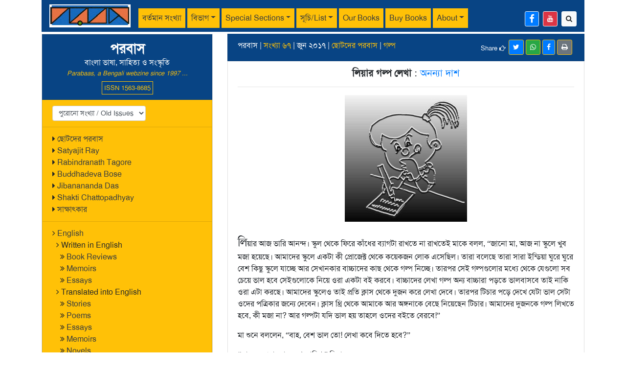

--- FILE ---
content_type: text/html; charset=UTF-8
request_url: https://www.parabaas.com/article.php?id=3602
body_size: 11259
content:
<!doctype html>
<html lang="en">
<head>
<meta charset="utf-8">
<meta name="viewport" content="width=device-width, initial-scale=1">
<meta property="og:url" content="https://parabaas.com/article.php?id=3602">
<meta property="og:type" content="article" />
<meta property="og:title" content="পরবাস | লিয়ার গল্প লেখা | অনন্যা দাশ">
<meta property="og:description" content="লিয়ার আজ ভারি আনন্দ। স্কুল থেকে ফিরে কাঁধের ব্যাগটা রাখতে না রাখতেই মাকে বলল, “জানো মা, আজ না স্কুলে খুব মজা হয়েছে। আমাদের স্কুলে একটা কী প্রোজেক্ট থেকে কয়েকজন লোক এসেছিল। তারা বলেছে তারা স">
<meta property="og:image" content="https://parabaas.com/PB67/CHHOBI/c_cp_gAnanya67.jpg">
<meta name="description" content="লিয়ার আজ ভারি আনন্দ। স্কুল থেকে ফিরে কাঁধের ব্যাগটা রাখতে না রাখতেই মাকে বলল, “জানো মা, আজ না স্কুলে খুব মজা হয়েছে। আমাদের স্কুলে একটা কী প্রোজেক্ট থেকে কয়েকজন লোক এসেছিল। তারা বলেছে তারা স">
<meta name="author" content="অনন্যা দাশ">
<title>Parabaas : লিয়ার গল্প লেখা</title>
<link rel="stylesheet" href="https://maxcdn.bootstrapcdn.com/bootstrap/4.5.2/css/bootstrap.min.css">
<script src="https://ajax.googleapis.com/ajax/libs/jquery/3.5.1/jquery.min.js"></script>
<script src="https://cdnjs.cloudflare.com/ajax/libs/popper.js/1.16.0/umd/popper.min.js"></script>
<script src="https://maxcdn.bootstrapcdn.com/bootstrap/4.5.2/js/bootstrap.min.js"></script>
<link rel="stylesheet" href="//maxcdn.bootstrapcdn.com/font-awesome/4.7.0/css/font-awesome.min.css">
<script src="https://parabaas.com/COMMONFILES/html/js/bangla_avro.js"></script>
<script src="js/lightbox.min.js"></script>
<link rel="stylesheet" href="css/style.css">
<script>

	var keyboard = new banglaKeyboard();

	function keyboardOptionClick() {
	    var keyboardOptions = document.getElementsByName('keyboardSelector');	
		if (keyboardOptions[0].checked) {
			keyboard.KeyBoardLayout = 1;
		}		
		if (keyboardOptions[1].checked) {
			keyboard.KeyBoardLayout = 2;	
		}
	} 
	keyboard.KeyBoardLayout = 1;

	$(document).ready(function(){
		$('#collapseLi').click(function() {
			if ($("#collapseIcon").hasClass("fa-plus")) {
				$("#collapseIcon").removeClass("fa-plus").addClass("fa-minus");
			} else if ($("#collapseIcon").hasClass("fa-minus")) {
				$("#collapseIcon").removeClass("fa-minus").addClass("fa-plus");
			}			
		})
			})
</script>
</head>
<body>
<div class="container">	
<nav class="navbar navbar-expand-lg navbar-light pb-hdr-color1 py-1 d-print-none">
<!-- parabaas logo -->
  <a class="navbar-brand" href="/"><img src="images/logo1.jpg" alt="Parabaas" height="47"></a>
<!-- mobile navigation button-->
  <button class="navbar-toggler bg-warning" type="button" data-toggle="collapse" data-target="#navbarScroll" 
  	aria-controls="navbarScroll" aria-expanded="false" aria-label="Toggle navigation">
    <span class="navbar-toggler-icon"></span>
  </button>
<!-- header menu -->
  <div class="collapse navbar-collapse pt-2" id="navbarScroll">
    <ul class="navbar-nav mr-auto navbar-nav-scroll">
       <!-- current issue -->
      <li class="nav-item">
		          <a class="nav-link bg-warning mr-1 text-dark" href="index.php?issue=101">বর্তমান সংখ্যা</a>
      </li>
      <li class="nav-item dropdown">
        <a class="nav-link bg-warning dropdown-toggle mr-1 text-dark" href="#" data-toggle="dropdown">বিভাগ</a>
        <div class="dropdown-menu bg-warning">
          <a class="dropdown-item text-dark" href="search.php?cat=গল্প">গল্প</a>
          <a class="dropdown-item text-dark" href="search.php?cat=প্রবন্ধ">প্রবন্ধ</a>
          <a class="dropdown-item text-dark" href="search.php?cat=উপন্যাস">উপন্যাস</a>
		  <a class="dropdown-item text-dark" href="search.php?cat=কবিতা">কবিতা</a>
		  <a class="dropdown-item text-dark" href="search.php?cat=গ্রম্থ-সমালোচনা">গ্রম্থ-সমালোচনা</a>
		  <a class="dropdown-item text-dark" href="search.php?cat=রম্যরচনা">রম্যরচনা</a>
		  <a class="dropdown-item text-dark" href="search.php?cat=নাটক">নাটক</a>
		  <a class="dropdown-item text-dark" href="search.php?cat=ভ্রমণকাহিনি,%20প্রকৃতি,%20বাকিসব">ভ্রমণকাহিনি, প্রকৃতি, বাকিসব</a>
        </div>
      </li>
      <li class="nav-item dropdown">
        <a class="nav-link bg-warning dropdown-toggle mr-1 text-dark" href="#" data-toggle="dropdown">Special Sections</a>
        <div class="dropdown-menu bg-warning">
          	<a class="dropdown-item text-dark" href="index.php?issue=1000">English</a>
			<a class="dropdown-item text-dark" href="search.php?section=ছোটদের%20পরবাস">ছোটদের পরবাস</a>
			<a class="dropdown-item text-dark" href="index.php?issue=1002">Satyajit Ray</a>
			<a class="dropdown-item text-dark" href="index.php?issue=1001">Rabindranath Tagore</a>
			<a class="dropdown-item text-dark" href="index.php?issue=1005">Shakti Chattopadhyay</a>
			<a class="dropdown-item text-dark" href="index.php?issue=1004">Jibanananda Das</a>
			<a class="dropdown-item text-dark" href="index.php?issue=1003">Buddhadeva Bose</a>	
        </div>
      </li>
      <li class="nav-item dropdown">
        <a class="nav-link bg-warning dropdown-toggle mr-1 text-dark" href="#" data-toggle="dropdown">সূচি/List</a>
        <div class="dropdown-menu bg-warning">
		<a class="dropdown-item text-dark" href="completelist.php">Complete List/সম্পূর্ণ সূচি</a>
          <a class="dropdown-item text-dark" href="search.php?lang=English">English articles</a>
          <a class="dropdown-item text-dark" href="search.php?lang=Bengali">Bengali articles</a>
		  <a class="dropdown-item text-dark" href="#old_issues">Old Issues/পুরোনো সংখ্যা</a>
		  <a class="dropdown-item text-dark" href="writers.php">Authors/পরবাসের লেখকরা</a>
        </div>
      </li>	
      <li class="nav-item">
        <a class="nav-link bg-warning mr-1 text-dark" href="https://parabaas.com/ourbooks.php">Our Books</a>
      </li>	    	  
      <li class="nav-item">
        <a class="nav-link bg-warning mr-1 text-dark" href="https://parabaas.com/book.php">Buy Books</a>
      </li>
      <li class="nav-item dropdown">
        <a class="nav-link bg-warning dropdown-toggle mr-1 text-dark" href="#" data-toggle="dropdown">About</a>
        <div class="dropdown-menu bg-warning">
          	<a class="dropdown-item text-dark" href="aboutus.php">About Us</a>
			<a class="dropdown-item text-dark" href="sponsor.html">Friends of Parabaas</a>
			<a class="dropdown-item text-dark" href="" data-toggle="modal" data-target="#subscribeModal">Sign up for updates</a>
			<a class="dropdown-item text-dark" href="article.php?id=69">আদি পরবাস-কথা</a>
			<a class="dropdown-item text-dark" href="index.html">Old format</a>
        </div>
      </li>	 
     <li class="nav-item d-lg-none">
       <a class="nav-link bg-warning mr-1 text-dark" href="#old_issues">পুরোনো সংখ্যা</a>
     </li> 
	 <!--<li class="text-white small text-center text-light border border-light px-1 pt-2" style='line-height:0.9;' title='Parabaas ISSN publication registration number'><small>ISSN<br>1563-8685</small></li>-->
    </ul>
    <!-- facebook and search links on right side -->
    <div class="d-flex mt-1">
		<a href='https://www.facebook.com/parabaas' class='btn btn-sm btn-primary mr-2 border border-light' title='Parabaas Facebook page...'><i class='fa fa-facebook fa-lg'></i></a>
		<a href='https://www.youtube.com/user/Parabaas' class='btn btn-sm btn-danger mr-2 border border-light' title='Parabaas Youtube channel...'><i class='fa fa-youtube' ></i></a>
		<a href='search.php' class='btn btn-sm btn-light' title='Search Parabaas'><i class='fa fa-search'></i></a>
    </div>
  </div>
</nav>
<div class="mb-1"></div><div class="row content">
<div class="order-2 col-md-4 order-md-1 d-print-none">	
	<ul class="list-group bg-warning rounded-0 border" style="min-height: 100vh; height: 100%;">
<li class="list-group-item pb-hdr-color1 text-center">
	<h3 class="mb-0"><b>পরবাস</b></h3>বাংলা ভাষা, সাহিত্য ও সংস্কৃতি<br>
	<span class='text-warning small font-italic mb-2'>Parabaas, a Bengali webzine since 1997 ...</span>
	<span class='border border-warning small p-1 text-warning'>ISSN 1563-8685</span>
</li>
<!-- old issues -->
<li class="list-group-item bg-warning" id="old_issues">
<select class='form-control form-control-sm w-auto float-left' id='old_issues' onchange='window.document.location.href=this.options[this.selectedIndex].value;'><option value='#'>পুরোনো সংখ্যা / Old Issues</option><option value='index.php?issue=101'>101</option>
<option value='index.php?issue=100'>100</option>
<option value='index.php?issue=99'>99</option>
<option value='index.php?issue=98'>98</option>
<option value='index.php?issue=97'>97</option>
<option value='index.php?issue=96'>96</option>
<option value='index.php?issue=95'>95</option>
<option value='index.php?issue=94'>94</option>
<option value='index.php?issue=93'>93</option>
<option value='index.php?issue=92'>92</option>
<option value='index.php?issue=91'>91</option>
<option value='index.php?issue=90'>90</option>
<option value='index.php?issue=89'>89</option>
<option value='index.php?issue=88'>88</option>
<option value='index.php?issue=87'>87</option>
<option value='index.php?issue=86'>86</option>
<option value='index.php?issue=85'>85</option>
<option value='index.php?issue=84'>84</option>
<option value='index.php?issue=83'>83</option>
<option value='index.php?issue=82'>82</option>
<option value='index.php?issue=81'>81</option>
<option value='index.php?issue=80'>80</option>
<option value='index.php?issue=79'>79</option>
<option value='index.php?issue=78'>78</option>
<option value='index.php?issue=77'>77</option>
<option value='index.php?issue=76'>76</option>
<option value='index.php?issue=75'>75</option>
<option value='index.php?issue=74'>74</option>
<option value='index.php?issue=73'>73</option>
<option value='index.php?issue=72'>72</option>
<option value='index.php?issue=71'>71</option>
<option value='index.php?issue=70'>70</option>
<option value='index.php?issue=69'>69</option>
<option value='index.php?issue=68'>68</option>
<option value='index.php?issue=67'>67</option>
<option value='index.php?issue=66'>66</option>
<option value='index.php?issue=65'>65</option>
<option value='index.php?issue=64'>64</option>
<option value='index.php?issue=63'>63</option>
<option value='index.php?issue=62'>62</option>
<option value='index.php?issue=61'>61</option>
<option value='index.php?issue=60'>60</option>
<option value='index.php?issue=59'>59</option>
<option value='index.php?issue=58'>58</option>
<option value='index.php?issue=57'>57</option>
<option value='index.php?issue=56'>56</option>
<option value='index.php?issue=55'>55</option>
<option value='index.php?issue=54'>54</option>
<option value='index.php?issue=53'>53</option>
<option value='index.php?issue=52'>52</option>
<option value='index.php?issue=51'>51</option>
<option value='index.php?issue=50'>50</option>
<option value='index.php?issue=49'>49</option>
<option value='index.php?issue=48'>48</option>
<option value='index.php?issue=47'>47</option>
<option value='index.php?issue=46'>46</option>
<option value='index.php?issue=45'>45</option>
<option value='index.php?issue=44'>44</option>
<option value='index.php?issue=43'>43</option>
<option value='index.php?issue=42'>42</option>
<option value='index.php?issue=41'>41</option>
<option value='index.php?issue=40'>40</option>
<option value='index.php?issue=39'>39</option>
<option value='index.php?issue=38'>38</option>
<option value='index.php?issue=37'>37</option>
<option value='index.php?issue=36'>36</option>
<option value='index.php?issue=35'>35</option>
<option value='index.php?issue=34'>34</option>
<option value='index.php?issue=33'>33</option>
<option value='index.php?issue=32'>32</option>
<option value='index.php?issue=31'>31</option>
<option value='index.php?issue=30'>30</option>
<option value='index.php?issue=29'>29</option>
<option value='index.php?issue=28'>28</option>
<option value='index.php?issue=27'>27</option>
<option value='index.php?issue=26'>26</option>
<option value='index.php?issue=25'>25</option>
<option value='index.php?issue=24'>24</option>
<option value='index.php?issue=23'>23</option>
<option value='index.php?issue=22'>22</option>
<option value='index.php?issue=21'>21</option>
<option value='index.php?issue=20'>20</option>
<option value='index.php?issue=19'>19</option>
<option value='index.php?issue=18'>18</option>
<option value='index.php?issue=17'>17</option>
<option value='index.php?issue=16'>16</option>
<option value='index.php?issue=15'>15</option>
<option value='index.php?issue=14'>14</option>
<option value='index.php?issue=13'>13</option>
<option value='index.php?issue=12'>12</option>
<option value='index.php?issue=11'>11</option>
<option value='index.php?issue=10'>10</option>
<option value='index.php?issue=9'>9</option>
<option value='index.php?issue=8'>8</option>
<option value='index.php?issue=7'>7</option>
<option value='index.php?issue=6'>6</option>
<option value='index.php?issue=5'>5</option>
<option value='index.php?issue=4'>4</option>
<option value='index.php?issue=3'>3</option>
<option value='index.php?issue=2'>2</option>
<option value='index.php?issue=1'>1</option>
</select>  
</li>
<li class="list-group-item bg-warning">
	<i class="fa fa fa-caret-right"></i> <a href="search.php?section=ছোটদের%20পরবাস" class="text-dark">ছোটদের পরবাস</a><br/>
	<i class="fa fa fa-caret-right"></i> <a href="index.php?issue=1002" class="text-dark">Satyajit Ray</a><br/>
	<i class="fa fa fa-caret-right"></i> <a href="index.php?issue=1001" class="text-dark">Rabindranath Tagore</a><br/>
	<i class="fa fa fa-caret-right"></i> <a href="index.php?issue=1003" class="text-dark">Buddhadeva Bose</a><br/>
	<i class="fa fa fa-caret-right"></i> <a href="index.php?issue=1004" class="text-dark">Jibanananda Das</a><br/>
	<i class="fa fa fa-caret-right"></i> <a href="index.php?issue=1005" class="text-dark">Shakti Chattopadhyay</a><br/>
	<i class="fa fa fa-caret-right"></i> <a href="search.php?cat=সাক্ষাৎকার" class="text-dark">সাক্ষাৎকার</a>
</li>
<li class="list-group-item bg-warning">
	<i class="fa fa-angle-right"></i> <a href="index.php?language=English" class="text-dark">English</a><br>
&ensp;<i class="fa fa-angle-right"></i> <!a href="index.php?issue=1000" class="text-dark">Written in English<!/a><br>
        &ensp;&ensp;<i class="fa fa-angle-double-right"></i> <a href="index.php?cat=Book-Review" class="text-dark">Book Reviews</a><br>
        &ensp;&ensp;<i class="fa fa-angle-double-right"></i> <a href="index.php?language=English&cat=Memoir" class="text-dark">Memoirs</a><br>
	&ensp;&ensp;<i class="fa fa-angle-double-right"></i> <a href="index.php?language=English&cat=Essay" class="text-dark">Essays</a><br>
        &ensp;<i class="fa fa-angle-right"></i> <!a href="index.php?issue=1000" class="text-dark">Translated into English<!/a><br>
	&ensp;&ensp;<i class="fa fa-angle-double-right"></i> <a href="index.php?language=English&translation=Y&cat=Story" class="text-dark">Stories</a><br>
	&ensp;&ensp;<i class="fa fa-angle-double-right"></i> <a href="index.php?language=English&translation=Y&cat=Poem" class="text-dark">Poems</a><br>
	&ensp;&ensp;<i class="fa fa-angle-double-right"></i> <a href="index.php?language=English&translation=Y&cat=Essay" class="text-dark">Essays</a><br>
        &ensp;&ensp;<i class="fa fa-angle-double-right"></i> <a href="index.php?language=English&translation=Y&cat=Memoir" class="text-dark">Memoirs</a><br>
        &ensp;&ensp;<i class="fa fa-angle-double-right"></i> <a href="index.php?language=English&translation=Y&cat=Novel" class="text-dark">Novels</a><br>
&ensp;&ensp;<i class="fa fa-angle-double-right"></i> <a href="index.php?language=English&translation=Y&cat=Play" class="text-dark">Plays</a><br>
</li>

<li class="list-group-item bg-warning">
<div class="btn-group-vertical">
	<a href='writers.php' class='btn btn-info btn-sm mb-1' style='text-align: left !important;'><i class='fa fa-address-book'></i> লেখক/Author List</a>
	<a href='comments.php' class='btn btn-info btn-sm mb-1' style='text-align: left !important;'><i class='fa fa-comments'></i> চিঠিপত্র/Feedback</a>
	<a href='search.php' class='btn btn-info btn-sm' style='text-align: left !important;'><i class='fa fa-search'></i> Search</a>
	</div>
</li>

<!-- book list -->
<li class="list-group-item bg-warning" >
<div class="btn-group-vertical">
	<a href='https://parabaas.com/ourbooks.php' class='btn btn-danger btn-sm mb-1' style='text-align: left !important;'><i class='fa fa-book' aria-hidden='true'></i> Parabaas Books</a>
	<a href='https://parabaas.com/book.php' class='btn btn-danger btn-sm' style='text-align: left !important;'><i class='fa fa-book' aria-hidden='true'></i> Book Store</a>
	<!--<a href="https://parabaas.com/bookstore/" class="text-dark"><i class="fa fa-book" aria-hidden="true"></i> Book Store</a>-->
</div>
</li>

<!-- book ads and announcements : from below here -->

<li class="list-group-item bg-warning">
<a href=https://parabaas.com/book.php?id=5617><img src="https://parabaas.com/PB101/CHHOBI/cover_pkga_small.jpg" width=120><br>
<font color="blue" size=-1>পুত্রবধূর চোখে গৌরী আইয়ুব এবং প্রসঙ্গত</a><br></b></font>
</li>

<li class="list-group-item bg-warning">
<a href=https://parabaas.com/book.php?srchtxt=শুভময়%20রায়><img src="https://parabaas.com/PB101/CHHOBI/cover_hooghly_small.jpg" width=120><br>
<font color="blue" size=-1>বিশ্বের ইতিহাসে হুগলি নদী</a><br></b></font>
</li>

<li class="list-group-item bg-warning">
<a href=https://parabaas.com/book.php?id=5615><img src="https://sundarban.com/uploads/1766245962_Bedokhol_FrontCover.jpg" width=120><br>
<font color="blue" size=-1>বেদখল ও অন্যান্য গল্প</a><br></b></font>
</li>

<li class="list-group-item bg-warning">
	<br>
<img src="https://parabaas.com/PB99/CHHOBI/nnds_address_audiobook.jpg"  width=120> <br>
	Audiobook<br>Looking For An Address <br>Nabaneeta Dev Sen<br>
Available  on <a href="https://www.amazon.com/Audible-Looking-for-an-Address/dp/B0FHQQNS7G" class="text-decoration-none">Amazon</a>, <a href="https://open.spotify.com/show/6T6W0KEYoDxmgj3l5vYpqw">Spotify</a>, <a href="https://play.google.com/store/audiobooks/details/Nabaneeta_Dev_Sen_Looking_For_An_Address?id=AQAAAEAqKFRobM">Google Play</a>, <a href="https://books.apple.com/us/audiobook/looking-for-an-address/id1826106845">Apple Books</a> and other platforms.
<br>

</li>

<li class="list-group-item bg-warning">
	<a href="book.php?pub=Parabaas">
	<img src="https://parabaas.com/bookstore/bookpage/Cover_PGS1_Ed1PR1_V34.jpg" width="120" class="rounded">
	<br>
পরবাস গল্প সংকলন-<br>
নির্বাচন ও সম্পাদনা:<br>
সিদ্ধার্থ মুখোপাধ্যায়)
</a>
</li>



</ul></div>
<div class="order-1 col-md-8 order-md-2 col-print-12">
	<ul class="list-group rounded-0">
		<!--- print logo -->
		<li class="list-group-item list-group-item-warning d-none d-print-block">
			<center><h5>
				<img src="images/logo1.jpg" alt="Parabaas" height="47" class="img-fluid d-none d-print-block">
				<br>
				Parabaas : পরবাস : বাংলা ভাষা, সাহিত্য ও সংস্কৃতি
			</h5></center>		
		</li>

		<li class="list-group-item pb-hdr-color1">
			পরবাস | <a href='index.php?issue=67' class='text-warning'>সংখ্যা ৬৭</a> | জুন ২০১৭ | <a href='search.php?section=ছোটদের পরবাস' class='text-warning'>ছোটদের পরবাস</a>  | <a href='search.php?cat=গল্প' class='text-warning'>গল্প</a> <span class='d-print-none'><hr class='d-lg-none divider'><button class='btn btn-sm btn-secondary border-warning float-right mr-1' onclick='window.print()' title='Printable/PDF format of this page'><i class='fa fa-print' aria-hidden='true'></i></button><a href='https://www.facebook.com/sharer/sharer.php?u=https://www.parabaas.com/article.php?id=3602' class='btn btn-sm btn-primary border-warning small float-right mr-1' title='share this page in facebook'><i class='fa fa-facebook'></i></a><a href='https://api.whatsapp.com/send?text=https://www.parabaas.com/article.php?id=3602' data-action='share/whatsapp/share' class='btn btn-sm btn-success border-warning small float-right mr-1' title='share this page in whatsapp'><i class='fa fa-whatsapp'></i></a><a class='btn btn-sm btn-primary border-warning small float-right mr-1' href='https://twitter.com/intent/tweet?url=https://www.parabaas.com/article.php?id=3602' title='share this page in twitter'><i class='fa fa-twitter'></i></a><span class='float-right small mt-2'>Share <i class='fa fa-hand-o-right' aria-hidden='true'></i>&ensp;</span></span>		</li>
		<li class="list-group-item">
			<center><h5> <b>লিয়ার গল্প লেখা</b> : <a href='search.php?author=অনন্যা দাশ' class='text-decoration-none'>অনন্যা দাশ</a> </h5></center><hr><center><img src='PB67/CHHOBI/cp_gAnanya67_pic.jpg'></center><br><div class="articlecontent">
<p> 
<font size="+2">লি</font>য়ার আজ ভারি আনন্দ। স্কুল থেকে ফিরে কাঁধের ব্যাগটা রাখতে না রাখতেই মাকে বলল, “জানো মা, আজ না স্কুলে খুব মজা হয়েছে। আমাদের স্কুলে একটা কী প্রোজেক্ট থেকে কয়েকজন লোক এসেছিল। তারা বলেছে তারা সারা ইন্ডিয়া ঘুরে ঘুরে বেশ কিছু স্কুলে যাচ্ছে আর সেখানকার বাচ্চাদের কাছ থেকে গল্প নিচ্ছে। তারপর সেই গল্পগুলোর মধ্যে থেকে যেগুলো সব চেয়ে ভাল হবে সেইগুলোকে নিয়ে ওরা একটা বই করবে। বাচ্চাদের লেখা গল্প অন্য বাচ্চারা পড়তে ভালবাসবে তাই নাকি ওরা এটা করছে। আমাদের স্কুলেও তাই প্রতি ক্লাস থেকে দুজন করে লেখা দেবে। তারপর টিচার পড়ে দেখে যেটা ভাল সেটা ওদের পত্রিকার জন্যে দেবেন। ক্লাস থ্রি থেকে আমাকে আর অঙ্গনাকে বেছে নিয়েছেন টিচার। আমাদের দুজনকে গল্প লিখতে হবে, কী মজা না? আর গল্পটা যদি ভাল হয় তাহলে ওদের বইতে বেরবে!” </p>
<p>
মা শুনে বললেন, “বাহ, বেশ ভাল তো! লেখা কবে দিতে হবে?”</p>
<p>
“সামনের সোমবার, দশ তারিখ,” লিয়া বলল। </p>
<p>
বিকেলবেলা বাবা কাজ থেকে ফিরতে লিয়া বাবাকেও কথাটা বলল। বাবাও শুনে খুব খুশি, বললেন, “হ্যাঁ, বাচ্চাদের লেখা গল্প নিয়ে বই করলে বেশ ভালই হবে। অন্য বাচ্চারা পড়ে আনন্দ পাবে। তা তুমি কী নিয়ে গল্প লিখবে ঠিক করেছো?”</p>
<p>
লিয়া উত্তর দিল, “হ্যাঁ, এটা অনেকদিন আগেকার গল্প হবে। তখনও এরোপ্লেনের আবিষ্কার হয়নি। একজন লোক সে পাখির মতন আকাশে উড়তে চায়, তাকে নিয়েই গল্প।"</p>
<p>
লিয়ার গল্প বলার ক্ষমতা নিয়ে ওর মা বা বাবার কারো কোন চিন্তা নেই কারণ সে প্রচুর গল্প বানাতে পারে। ভাই টোকনকে সে সব সময় যত রাজ্যের হাবিজাবি গল্প বানিয়ে বানিয়ে বলে। সেগুলো যদিও মা-বাবা কোনদিন মন দিয়ে শোনেননি কিন্তু টোকন হাঁ করে শোনে! ওই গল্প শুনিয়ে লিয়া ভাইটিকে অনেকক্ষণ চুপটি করে বসিয়ে রাখতে পারে।  </p>
<p>
লিয়ার গল্প তরতর করে এগোতে লাগল। নিজে নিজেই লিখছিল সে, যেমন হোমওয়ার্কও সব নিজে নিজেই করে নেয়।</p>
<p>
মাঝে মাঝে মাকে জানায় কেমন চলছে লেখা, যেমন সেদিন বলল, “জানো মা, আজকে লোকটা না অনেক পাখির পালক দিয়ে দুটো বিশাল ডানা বানিয়ে কাঁধে লাগিয়ে একটা উঁচু জায়গা থেকে লাফ দিয়ে পাখিদের মতন ওড়ার চেষ্টা করছিল! কিন্তু সেটা কী আর পারে? দুম করে মুখ থুবড়ে পড়েছে বেচারা!”</p>
<p>
“ওমা, সেকি কাণ্ড! তা লোকটা উড়তে চাইছে কেন?” </p>
<p>
“আসলে লোকটা নিজে চাইছে না, রাজামশাই চাইছেন। রাজার খুব শখ পাখির মতন উড়বেন তাই ওই লোকটাকে উনি কিছু দিনের সময় দিয়েছেন আর বলেছেন ওনার ওই ইচ্ছেটাকে সত্যি করতে হবে! তাই লোকটা মুশকিলে পড়ে গেছে আর চেষ্টা করে চলেছে!”  </p>
<p>
“বাহ, সুন্দর গল্প!”</p>
<p>
মার কাছে উৎসাহ পেয়ে লিয়া খুশিতে ঝলমল করতে করতে বাকি গল্পটা লিখতে চলে গেল। ওর কখনও মনে হল না যে মা-বাবা বা বড়দের কারো সাহায্য নেওয়া উচিত, এটা তো ছোটদের জন্যে গল্প, ছোটরাই লিখবে সেটাই জানে ও। </p>
<p>
ঠিক সময় গল্পটা শেষ করে টিচারকে দিল লিয়া। ইতিমধ্যে অঙ্গনাও তার গল্পটা নিয়ে এসেছে।</p>
<p>
টিচার খুশি হয়ে বললেন, “তোমাদের দুজনের গল্পই নিশ্চয়ই খুব ভাল হবে কিন্তু মুশকিল হল ওরা প্রতি ক্লাস থেকে একটা করেই গল্প নেবে। তোমরা দুজনে ক্লাসে ফার্স্ট আর সেকেন্ড হও তাই আমি তোমাদের দুজনকে বলেছিলাম। এবার আমি দুটো গল্পই পড়ে দেখব। যেটা সব থেকে ভাল হবে সেটাই দেওয়া হবে। তোমাদের দুজনকেই গুডলাক। আমি আজকে পড়ে তোমাদের কালকে জানাবো।”</p>
<p>
পরদিন লিয়া আর অঙ্গনার সঙ্গে ক্লাসের অন্য সবাইও ফলাফলের অপেক্ষায় ছিল। টিচার ক্লাসে আসতেই সবাই হইহই করে উঠল।  </p>
<p>
টিচার বললেন, “হ্যাঁ, আমি জানি তোমরা কার গল্প নেওয়া হল সেটা জানার জন্যে উদগ্রীব হয়ে রয়েছো! আমি দুটো গল্পই খুব মন দিয়ে পড়েছি। শোনো লিয়া, তোমার গল্পটা পড়ে আমি বুঝতে পেরেছি যে ওটা তুমি নিজেই লিখেছো। তুমি তো ক্লাস থ্রিতে পড়ো, তোমার বয়সে বা বুদ্ধিতে যতটা ভাল লেখা যায় তুমি ততটাই ভাল লিখেছো কিন্তু অঙ্গনার গল্পটা অনেক সুন্দর করে সাজানো। আমি বুঝতে পারছি যে ওর মা-বাবা নিশ্চয়ই ওকে সাহায্য করেছেন। একটা আপেল গাছ আর একটা বাচ্চা ছেলের কী ভাবে বন্ধুত্ব হল সেই নিয়ে গল্পটা। এখানে যেহেতু স্কুল আর ক্লাসের নাম জড়িয়ে আছে তাই আমি অঙ্গনার গল্পটাই নিতে বাধ্য হচ্ছি। লিয়া তুমিও যদি কোন একজন বড় কারও সাহায্য নিতে তাহলে তোমার গল্পটাও অসাধারণ হয়ে যেতে পারত, কিন্তু এখন তো আর সময় নেই।” </p>
<p>
খুব মন খারাপ নিয়ে সেদিন বাড়ি ফিরল লিয়া। এদিকে মাও বাড়িতে ছিলেন না। কাজের লোক আরতিমাসি খাবার দিতে দিতে বলল, “দিদি টোকনকে নিয়ে তোমার মামার বাড়ি গেছে। তোমার মামিমা ফোন করেছিলেন মামার কী একটা শরীর খারাপ হয়েছে, তাই ওনাকে দেখতে গেছে। একটু বাদেই চলে আসবে।” </p>
<p>
লিয়া চুপচাপ খেয়ে নিল। মাসিকে কী আর বলবে? মাসি তো কিছুই জানে না। খেয়ে উঠে সে ওদের ফ্ল্যাটবাড়ির ছাদে গিয়ে এককোণে বসে ফুঁপিয়ে ফুঁপিয়ে কাঁদছিল। বাড়িতে কাঁদলে মাসি আবার হাজারটা প্রশ্ন করবে! এখন যা গরম ছাদে কেউ খুব একটা আসে না! কিছু ফুলের টব ইত্যাদি রয়েছে। </p>
<p>
হাঁটুতে মুখ গুঁজে কাঁদছিল লিয়া হঠাৎ শুনল ফুলদাদু ওকে ডাকছেন, “আরে লিয়া যে এত গরমে ছাদে কী করছ? ওমা তুমি কাঁদছ কেন? কী হয়েছে?”</p>
<p>
ফুলদাদু আর দিদা ওদের নিচের তলার ফ্ল্যাটে থাকেন। লিয়া আর টোকনকে খুব ভালবাসেন। </p>
<p>
ফোঁপাতে ফোঁপাতে লিয়া ওনাকে সব বলল। দাদু ওর কথা শুনে প্রথমে একটু গম্ভীর হয়ে উঠলেন তারপর বললেন, “কাজটা তোমার টিচার ভাল করেননি, কিন্তু এর জন্যে কান্নার কী আছে? আরে তোমার টিচার লেখা নেননি তো কী হয়েছে আমি নেবো! আমি তো ‘শব্দজাল’ পত্রিকার সম্পাদক! আমাদের পত্রিকার কচি-কাঁচাদের আসরেতে তোমার লেখাটা ছেপে দেবো। তুমি কিছু ভেব না। আর তুমি লেখাটা নিজে লিখেছো বলেই আমি ওটা নেবো। তোমার মা-বাবা যদি তোমাকে সাহায্য করতেন তাহলে আমি ওই লেখা ছুঁয়েও দেখতাম না, সেটা তো তাহলে ওদের লেখা হয়ে যেত! তোমার টিচারের তো ভারি অন্যায়, নিজের কাজ যে নিজে করতে হয় উনি বুঝি জানেন না? যাও চোখ মুছে ঘরে গিয়ে লেখাটা আমাকে এনে দাও দেখি। পুজোসংখ্যাতেই দিয়ে দেবো।”  </p>
<p>
লিয়া চোখের জল মুছে ছুটে নিচে চলে গেল গল্পটা নিয়ে আসতে। </p>
<p>
### </p>
<p>
‘চিকু খরগোশের কেরামতি’ গল্পটার শেষ লাইনটা লিখে চশমাটা খুলে টেবিলে নামিয়ে রাখলেন লেখিকা ক্যামেলিয়া সেন। চিকু খরগোশ সিরিজের চতুর্থ বই হবে এটা। প্রকাশক আশ্বাস দিয়েছেন যে প্রথম তিনটে বই বেশ হই হই করে বিক্রি হচ্ছে। ফুলদাদু গল্পটা ওনাদের পত্রিকাতে ছাপা থেকে শুরু, তারপর আর পিছন ফিরে তাকাতে হয়নি তাঁকে। আর এখন তো তিনি পুরোদস্তুর লেখিকা। অনেক নামকরা পত্র-পত্রিকাতে লেখেন। অঙ্গনাই বরং ওই একটা গল্পের পর আর কিছুই তেমন লেখেনি। </p>
<p>


</p>
</div><div class='small text-right'><br><br>অলংকরণ (Artwork) : অলংকরণঃ লেখক</div>			
		</li>
		<li class='list-group-item small d-print-none'><a href='https://parabaas.com/PB67/LEKHA/cp_gAnanya67.shtml' target='_blank' class='float-right border border-primary px-2'>এই লেখাটি পুরোনো ফরম্যাটে  দেখুন</a></li>		
		<li class='list-group-item rounded pb-hdr-color1 my-1 py-2 h6 d-print-none' data-toggle="collapse" data-target="#collapseComment" id="collapseLi" role="button">
			<span class='float-left'><button class="btn shadow-none"><i class="text-light fa fa-plus" id="collapseIcon"></i></button>মন্তব্য জমা দিন / Make a comment</span>
		</li>
		<li class='list-group-item bg-light border d-print-none collapse' id='collapseComment'>					
				<form method="post" action="/article.php?id=3602">
				<div class="form-group">
					<label for="name" class="font-weight-bold">নাম/name:</label>
					<input type="text" class="form-control form-control-sm" name="name" value="" required>
				</div>
				<div class="form-group">
					<label for="place" class="font-weight-bold">স্থান/place:</label>
					<input type="place" class="form-control form-control-sm mb-2 mr-sm-2" name="place" value="" required>
				</div>
				<div class="form-group">
					<label for="email" class="font-weight-bold">ইমেইল/email:</label>
					<input type="email" class="form-control form-control-sm mb-2 mr-sm-2" name="email" value="" required>
				</div>
				<div class="form-group">
					<label for="comment" class="font-weight-bold">মন্তব্য/comment:</label>
					&ensp;
					<small><input onclick="keyboardOptionClick()" name="keyboardSelector" value="1" type="radio" Checked="Checked" /> <label for="button_english">English</label> 
					<input onclick="keyboardOptionClick()" name="keyboardSelector" value="2" type="radio" /> <label for="button_bengali">বাংলা(অভ্র)</label>
					<a href="https://parabaas.com/COMMONFILES/html/avro_guide1.pdf" target="_blank" id="font_help">(?)</a></small>
					<textarea class="form-control form-control-sm" id="comment" name="comment" rows="10" onkeypress="return keyboard.KeyBoardPress(event)" required></textarea>
				</div>	
								<div class="form-group">
					<label for="email" class="font-weight-bold">Enter this number below: three hundred eighty-three</label>
					<input type="text" class="form-control form-control-sm mb-2 mr-sm-2" name="parabaascaptcha" value="" required>
				</div>
				<div class="text-right">
					<button type="reset" class="btn btn-primary btn-sm">Cancel</button>
					<button type="submit" class="btn btn-primary btn-sm" name="commentSubmit">Submit</button>				
				</div>
				</form>
		</li>
		<a href="comments.php" class='list-group-item list-group-item-action list-group-item-dark rounded my-1 py-2 h6 d-print-none' role="button">
			<span class='float-left'><button class="btn shadow-none"><i class="text-light fa fa-location-arrow"></i></button>মন্তব্য পড়ুন / Read comments</span>
		</a>
		
	</ul>		
</div>
</div>
<!-- Pop-up Modal -->
<div class="modal fade" id="msgModal"><div class="modal-dialog modal-dialog-centered"><div class="modal-content">
	<div class="modal-header pb-hdr-color1 text-white pt-2 pb-2 text-center">
		পরবাস বার্তা
		<button type="button" class="close btn-sm text-white" data-dismiss="modal">&times;</button>
	</div>
	<div class="modal-body bg-light" id="msgModalBody">
		 	</div>
</div></div></div>
<!-- End Pop-up Modal -->		
<script>
$(document).ready(function () {	
	$('.content img').addClass('img-fluid');
})
</script>
<ul class="list-group my-2">
<li class="list-group-item bg-light small">
	কীভাবে লেখা পাঠাবেন তা জানতে <a href="" data-toggle="modal" data-target="#howtoModal">এখানে ক্লিক করুন</a> | "পরবাস"-এ প্রকাশিত রচনার দায়িত্ব সংশ্লিষ্ট রচনাকারের/রচনাকারদের। "পরবাস"-এ বেরোনো কোনো লেখার মধ্যে দিয়ে যে মত প্রকাশ করা হয়েছে তা লেখকের/লেখকদের নিজস্ব। 
	তজ্জনিত কোন ক্ষয়ক্ষতির জন্য "পরবাস"-এর প্রকাশক ও সম্পাদকরা দায়ী নন। | Email: parabaas@parabaas.com | <a href="" data-toggle="modal" data-target="#subscribeModal">Sign up for Parabaas updates</a> | © 1997-2025 Parabaas Inc. All rights reserved. | <a href="aboutus.php">About Us</a>
</li>
</ul>
<!-- How To Pop-up Modal -->
<div class="modal fade" id="howtoModal"><div class="modal-dialog modal-dialog-centered"><div class="modal-content">
	<div class="modal-header pb-hdr-color1 text-white pt-2 pb-2 text-center">
		কি ভাবে লেখা পাঠানো যাবে	এবং লেখা প্রকাশ-সংক্রান্ত কয়েকটি নিয়ম
		<button type="button" class="close btn-sm text-white" data-dismiss="modal">&times;</button>
	</div>
	<div class="modal-body bg-light" id="msgModalBody">
	(১) লেখা, ছবি অপ্রকাশিত (এর মধ্যে আন্তর্জাল [পত্রিকা, ব্লগ, ফেসবুক ইত্যাদিও ধরতে হবে]) ও মৌলিক হওয়া চাই।<br>
	(২) ই-মেইল ঠিকানাঃ parabaas@parabaas.com <br>
	(৩) লেখার মধ্যেই আপনার ই-মেইল ঠিকানা, সাধারণ ডাক-ঠিকানা, ফোন নম্বর দেবেন - তাহলে লেখকের সঙ্গে যোগাযোগ করতে সুবিধা হয়।<br>
	(৪) কবিতা পাঠালে এক সঙ্গে অন্তত তিনটি কবিতা পাঠালে ভালো হয়।<br>
	(৫) ইউনিকোড হরফে এখন পরবাস প্রকাশিত হচ্ছে - সেই মাধ্যমে লেখা পেলে আমাদের সুবিধা হয়, কিন্তু অন্য মাধ্যমে, যথা "বাংলিশ", অন্য ফন্ট-এ, বা হাতে লেখা হলেও চলবে। সাধারণ ডাক-এ পাঠালে অবশ্যই কপি রেখে পাঠাবেন, কারণ লেখা/ছবি ফেরত পাঠানো সম্ভব নয়।<br>
	(৬) 'পরবাস' বা 'ওয়েবশিল্প'-সংক্রান্ত পরামর্শ ও সহযোগিতাও আমাদের কাম্য।<br>
	(৭) পরবাসে প্রকাশিত লেখা আন্তর্জাল ও অন্য বৈদ্যুতিন মাধ্যমে প্রকাশ করা যাবে না। পরবাসের পাতার লিংক দেয়া যাবে। পরবাসে প্রকাশের ১২০ দিন পরে অন্য কাগুজে মাধ্যমে প্রকাশিত হতে পারে কিন্তু সেখানে পরবাসে পূর্ব-প্রকাশনের উল্লেখ রাখা বাঞ্ছনীয় এবং সঙ্গত।<br>
	(৮) লেখক এই নিয়মগুলি মান্য করছেন বলে গণ্য করা হবে। এর কোনোরকম পরিবর্তন চাইলে অবশ্যই আমাদের সঙ্গে যোগাযোগ করবেন।<br><br>

	সাধারণ ডাকযোগে লেখা, ছবি, বই ইত্যাদি পাঠানোর ঠিকানার জন্যে ই-মেইলে parabaas@parabaas.com অথবা ফোন-এ (+91)8609169717-এ যোগাযোগ করুন। 

	আমরা আপ্রাণ চেষ্টা করি সব লেখার লেখকদের উত্তর দেবার, কিন্তু অনেক সময় অনিবার্য কারণবশতঃ তা সম্ভব না হতেও পারে। সেই জন্য লেখা পাঠানোর ৬ মাসের মধ্যে উত্তর না পেলে ধরে নিতে হবে যে লেখাটি মনোনীত হয়নি। 

	আপনাদের সবাইকে অনুরোধ করছি আপনাদের সৃষ্টিশীল রচনা পাঠাতে, এবং সে-জন্য আগাম ধন্যবাদ।		
	</div>
</div></div></div>
<!-- End Pop-up Modal -->

<!-- Email Subscription  Modal -->
<div class="modal fade" id="subscribeModal"><div class="modal-dialog modal-dialog-centered"><div class="modal-content">
	<div class="modal-header pb-hdr-color1 text-white pt-2 pb-2 text-center">
		Sign up for Parabaas Updates
		<button type="button" class="close btn-sm text-white" data-dismiss="modal">&times;</button>
	</div>
	<div class="modal-body bg-light" id="subscribeModalBody">		
		<form id='subscription_form'>
			<input type="text" id="subscriber_name" class="form-control mb-2" placeholder="name" required>			
			<input type="email" id="subscriber_email" class="form-control mb-2" placeholder="email" required>
			<input type="submit" class="btn btn-primary btn-sm float-right" class="button">
		</form>	
	</div>
</div>

</div></div>

<script>
	$(document).ready(function () {
	  $("#subscription_form").submit(function (event) {
	    var formData = {
	      name: $("#subscriber_name").val(),
	      email: $("#subscriber_email").val()
	    };

	    $.ajax({
	      type: "POST",
	      url: "signup.php",
	      data: formData,
	    }).done(function (data) {
			$("subscribeModal").modal('show');
			$("#subscribeModalBody").html(data);
	    });

	    event.preventDefault();
	  });
	});
</script>

<hr>
<!-- End Pop-up Modal --></div>
</body>
</html>

--- FILE ---
content_type: text/css
request_url: https://www.parabaas.com/css/style.css
body_size: 752
content:
/*--- this is custom color (navy blue) used in Parabaas ---*/
.pb-hdr-color1 { background-color: #084484; color: white;}

@font-face {
	font-family: SolaimanLipi;
	src: url("../fonts/SolaimanLipi_22-02-2012.ttf");
}

body {
  font-family: SolaimanLipi !important;
  font-size: 16px !important;
}

hr.divider {
	margin-top:2px;
	margin-bottom:4px;
	margin-right:0;
	margin-left:0;
	border-width:1px;
}
hr.thin {
	border-top:1px dashed #ccc;
	border-bottom:0;
	margin:0;
	height:0;
}
hr.dashed {
	border-top:1px dashed #ccc;
}

li.border-thick {
	border: 2px solid #084484;
}

blockquote {
  background: #f9f9f9;
  border-left: 6px solid #ccc;
border-top: 1px solid #ccc;
border-bottom: 1px solid #ccc;
border-right: 1px solid #ccc;
  margin: 1.5em 10px;
  padding: 0.5em 10px;
  quotes: "\201C""\201D""\2018""\2019";
}
blockquote:before {
  color: #ccc;
  content: open-quote;
  font-size: 4em;
  line-height: 0.1em;
  margin-right: 0.25em;
  vertical-align: -0.4em;
}
blockquote p {
  display: inline;
}

/*--- following is for printing style only ---*/
@media print {
	
	html, body {
	           font-size: 20pt !important;
		  }
	}

	@page {
	  size: A4;
	}
	
	@page:right{ 
	  @bottom-left {
	    margin: 10pt 0 30pt 0;
	    border-top: .25pt solid #666;
	    content: "Parabaas";
	    font-size: 9pt;
	    color: #333;
	  }
	}

	h4 { 
	  string-set: doctitle content(); 
	}

	@page :right {
	  @top-right {
	    content: string(doctitle);
	    margin: 30pt 0 10pt 0;
	    font-size: 8pt;
	  }
	}
	
	.mb-2, .col-print-12 {
	    display: block;
	    max-width: 100%;
	    /*position: absolute;*/
	  }
	  

}
